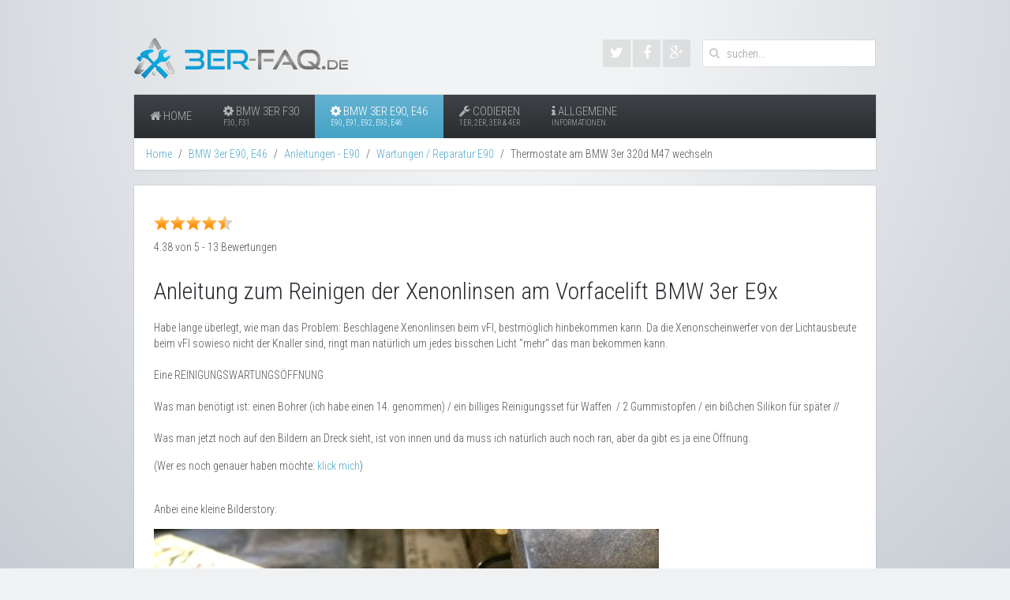

--- FILE ---
content_type: text/html; charset=utf-8
request_url: https://www.3er-faq.de/e90/anleitung/wartungen-reperatur-e90/184-reinigung-xenonlinsen-vfl-leicht-gemacht.html
body_size: 10758
content:
<!DOCTYPE HTML>
<html lang="de-de" dir="ltr"  data-config='{"twitter":0,"plusone":0,"facebook":0,"style":"blue"}'>
<head>
<meta charset="utf-8">
<meta http-equiv="X-UA-Compatible" content="IE=edge">
<meta name="viewport" content="width=device-width, initial-scale=1">
<base href="https://www.3er-faq.de/e90/anleitung/wartungen-reperatur-e90/184-reinigung-xenonlinsen-vfl-leicht-gemacht.html" />
<meta name="keywords" content="Anleitung, Reinigen, Xenon, Linse, Vorfacelift, BMW, 3er, E90, E9, E92. E93" />
<meta name="rights" content="www.3er-faq.de" />
<meta name="author" content="User-Eingereicht " />
<meta http-equiv="content-type" content="text/html; charset=utf-8" />
<meta name="description" content="Anleitung zum Reinigen der Xenonlinsen am Vorfacelift BMW 3er E9x " />
<meta name="generator" content="Joomla! - Open Source Content Management" />
<link rel="preload" href="/templates/yoo_avenue/images/close.png" as="image" />
<link rel="preload" href="/templates/yoo_avenue/images/loading.gif" as="image" />
<link rel="preload" href="/templates/yoo_avenue/images/prev.png" as="image" />
<link rel="preload" href="/templates/yoo_avenue/images/next.png" as="image" />
<link rel="preload" href="/media/jui/fonts/IcoMoon.woff" as="font" type="font/woff"  crossorigin />
<link rel="preload" href="/templates/yoo_avenue/warp/vendor/uikit/fonts/fontawesome-webfont.woff2" as="font" type="font/woff2"  crossorigin />
<link rel="preload" href="/media/com_jchoptimize/cache/js/d2368820d052812e676c445ac74530621136a34cdcd37a0664a48c2aa9905066.js" as="script" />
<title>Reinigung Xenonlinsen vFl leicht gemacht !</title>
<link href="/templates/yoo_avenue/favicon.ico" rel="shortcut icon" type="image/vnd.microsoft.icon" />
<!--<link rel="apple-touch-icon-precomposed" href="/templates/yoo_avenue/apple_touch_icon.png">-->
<link rel="apple-touch-icon" sizes="57x57" href="/favicon/apple-icon-57x57.png">
<link rel="apple-touch-icon" sizes="60x60" href="/favicon/apple-icon-60x60.png">
<link rel="apple-touch-icon" sizes="72x72" href="/favicon/apple-icon-72x72.png">
<link rel="apple-touch-icon" sizes="76x76" href="/favicon/apple-icon-76x76.png">
<link rel="apple-touch-icon" sizes="114x114" href="/favicon/apple-icon-114x114.png">
<link rel="apple-touch-icon" sizes="120x120" href="/favicon/apple-icon-120x120.png">
<link rel="apple-touch-icon" sizes="144x144" href="/favicon/apple-icon-144x144.png">
<link rel="apple-touch-icon" sizes="152x152" href="/favicon/apple-icon-152x152.png">
<link rel="apple-touch-icon" sizes="180x180" href="/favicon/apple-icon-180x180.png">
<link rel="icon" type="image/png" sizes="192x192"  href="/favicon/android-icon-192x192.png">
<link rel="icon" type="image/png" sizes="32x32" href="/favicon/favicon-32x32.png">
<link rel="icon" type="image/png" sizes="96x96" href="/favicon/favicon-96x96.png">
<link rel="icon" type="image/png" sizes="16x16" href="/favicon/favicon-16x16.png">
<link rel="manifest" href="/favicon/manifest.json">
<meta name="msapplication-TileColor" content="#ffffff">
<meta name="msapplication-TileImage" content="/favicon/ms-icon-144x144.png">
<meta name="msapplication-config" content="none"/>
<meta name="theme-color" content="#ffffff">
<meta name="alexaVerifyID" content="7whtcQC1wrNllF5CVdbQJ5DTGvI" />
<meta name="msvalidate.01" content="7C0F03D56C2EA056B7B7E6B9D11F4A05" />
<meta name="google-site-verification" content="Gq9eEznqqeEXT1MqpsyKbXwEaF_0AzxKGLuA_TWBw-k" />
<link rel="canonical" href="https://www.3er-faq.de/e90/anleitung/wartungen-reperatur-e90/184-reinigung-xenonlinsen-vfl-leicht-gemacht.html" />
<style id="jch-optimize-critical-css" data-id="73c37d459dd3c39ab0a5cbf6d420107f904805466cdda6d7004e3c112340f2c7">@import 'https://fonts.googleapis.com/css?family=Roboto+Condensed:400,300,700';@import 'https://fonts.googleapis.com/css?family=Roboto+Condensed:400,300,700';.content_rating{margin:6px 0}.jve-stars{display:inline-block;margin:6px 0}#jve-response{margin-left:10px}.jve-invisible{border:0 none;height:1px;margin:0;overflow:hidden;padding:0;position:absolute;width:1px}article,aside,details,figcaption,figure,footer,header,hgroup,nav,section{display:block}html{font-size:100%;-webkit-text-size-adjust:100%;-ms-text-size-adjust:100%}a:focus{outline:thin dotted #333;outline:5px auto -webkit-focus-ring-color;outline-offset:-2px}a:hover,a:active{outline:0}img{max-width:100%;width:auto\9;height:auto;vertical-align:middle;border:0;-ms-interpolation-mode:bicubic}button,input,select,textarea{margin:0;font-size:100%;vertical-align:middle}button,input{*overflow:visible;line-height:normal}button::-moz-focus-inner,input::-moz-focus-inner{padding:0;border:0}button,html input[type="button"],input[type="reset"],input[type="submit"]{-webkit-appearance:button;cursor:pointer}label,select,button,input[type="button"],input[type="reset"],input[type="submit"],input[type="radio"],input[type="checkbox"]{cursor:pointer}input[type="search"]{-webkit-box-sizing:content-box;-moz-box-sizing:content-box;box-sizing:content-box;-webkit-appearance:textfield}input[type="search"]::-webkit-search-decoration,input[type="search"]::-webkit-search-cancel-button{-webkit-appearance:none}textarea{overflow:auto;vertical-align:top}@media print{*{text-shadow:none !important;color:#000 !important;background:transparent !important;box-shadow:none !important}a,a:visited{text-decoration:underline}a[href]:after{content:" (" attr(href) ")"}.ir a:after,a[href^="javascript:"]:after,a[href^="#"]:after{content:""}tr,img{page-break-inside:avoid}img{max-width:100% !important}p,h2,h3{orphans:3;widows:3}h2,h3{page-break-after:avoid}}body{margin:0;font-family:'Roboto Condensed';font-size:14px;line-height:20px;color:#515456;background-color:#f0f1f3}a{color:#54aacb;text-decoration:none}a:hover,a:focus{color:#2b728e;text-decoration:underline}p{margin:0 0 10px}h1,h2,h3,h4,h5,h6{margin:10px 0;font-family:inherit;font-weight:normal;line-height:20px;color:#2a2d31;text-rendering:optimizelegibility}h1,h2,h3{line-height:40px}h1{font-size:38.5px}h2{font-size:31.5px}h3{font-size:24.5px}h4{font-size:17.5px}h5{font-size:14px}h6{font-size:11.9px}ul,ol{padding:0;margin:0 0 10px 25px}ul ul,ul ol,ol ol,ol ul{margin-bottom:0}li{line-height:20px}dl{margin-bottom:20px}dt,dd{line-height:20px}dt{font-weight:bold}dd{margin-left:10px}hr{margin:20px 0;border:0;border-top:1px solid rgba(0,0,0,0.07);border-bottom:1px solid #f0f1f3}form{margin:0 0 20px}label,input,button,select,textarea{font-size:14px;font-weight:normal;line-height:20px}input,button,select,textarea{font-family:'Roboto Condensed'}label{display:block;margin-bottom:5px}select,textarea,input[type="text"],input[type="password"],input[type="datetime"],input[type="datetime-local"],input[type="date"],input[type="month"],input[type="time"],input[type="week"],input[type="number"],input[type="email"],input[type="url"],input[type="search"],input[type="tel"],input[type="color"],.uneditable-input{display:inline-block;height:20px;padding:4px 6px;margin-bottom:10px;font-size:14px;line-height:20px;color:#5a6066;-webkit-border-radius:0;-moz-border-radius:0;border-radius:0;vertical-align:middle}input,textarea,.uneditable-input{width:206px}textarea{height:auto}textarea,input[type="text"],input[type="password"],input[type="datetime"],input[type="datetime-local"],input[type="date"],input[type="month"],input[type="time"],input[type="week"],input[type="number"],input[type="email"],input[type="url"],input[type="search"],input[type="tel"],input[type="color"],.uneditable-input{background-color:#f7f7f7;border:1px solid rgba(0,0,0,0.07);-webkit-box-shadow:inset 0 1px 1px rgba(0,0,0,0.075);-moz-box-shadow:inset 0 1px 1px rgba(0,0,0,0.075);box-shadow:inset 0 1px 1px rgba(0,0,0,0.075);-webkit-transition:border linear .2s,box-shadow linear .2s;-moz-transition:border linear .2s,box-shadow linear .2s;-o-transition:border linear .2s,box-shadow linear .2s;transition:border linear .2s,box-shadow linear .2s}textarea:focus,input[type="text"]:focus,input[type="password"]:focus,input[type="datetime"]:focus,input[type="datetime-local"]:focus,input[type="date"]:focus,input[type="month"]:focus,input[type="time"]:focus,input[type="week"]:focus,input[type="number"]:focus,input[type="email"]:focus,input[type="url"]:focus,input[type="search"]:focus,input[type="tel"]:focus,input[type="color"]:focus,.uneditable-input:focus{border-color:rgba(82,168,236,0.8);outline:0;outline:thin dotted \9;-webkit-box-shadow:inset 0 1px 1px rgba(0,0,0,.075),0 0 8px rgba(82,168,236,.6);-moz-box-shadow:inset 0 1px 1px rgba(0,0,0,.075),0 0 8px rgba(82,168,236,.6);box-shadow:inset 0 1px 1px rgba(0,0,0,.075),0 0 8px rgba(82,168,236,.6)}input[type="radio"],input[type="checkbox"]{margin:4px 0 0;*margin-top:0;margin-top:1px \9;line-height:normal}input[type="file"],input[type="image"],input[type="submit"],input[type="reset"],input[type="button"],input[type="radio"],input[type="checkbox"]{width:auto}select,input[type="file"]{height:30px;*margin-top:4px;line-height:30px}select{width:220px;border:1px solid rgba(0,0,0,0.07);background-color:#f7f7f7}select:focus,input[type="file"]:focus,input[type="radio"]:focus,input[type="checkbox"]:focus{outline:thin dotted #333;outline:5px auto -webkit-focus-ring-color;outline-offset:-2px}.uneditable-input,.uneditable-textarea{color:#92969a;background-color:#f4f4f4;border-color:rgba(0,0,0,0.07);-webkit-box-shadow:inset 0 1px 2px rgba(0,0,0,0.025);-moz-box-shadow:inset 0 1px 2px rgba(0,0,0,0.025);box-shadow:inset 0 1px 2px rgba(0,0,0,0.025);cursor:not-allowed}.uneditable-input{overflow:hidden;white-space:nowrap}.uneditable-textarea{width:auto;height:auto}input:-moz-placeholder,textarea:-moz-placeholder{color:#92969a}input:-ms-input-placeholder,textarea:-ms-input-placeholder{color:#92969a}input::-webkit-input-placeholder,textarea::-webkit-input-placeholder{color:#92969a}input,textarea,.uneditable-input{margin-left:0}input:focus:invalid,textarea:focus:invalid,select:focus:invalid{color:#b94a48;border-color:#ee5f5b}input:focus:invalid:focus,textarea:focus:invalid:focus,select:focus:invalid:focus{border-color:#e9322d;-webkit-box-shadow:0 0 6px #f8b9b7;-moz-box-shadow:0 0 6px #f8b9b7;box-shadow:0 0 6px #f8b9b7}table{max-width:100%;background-color:transparent;border-collapse:collapse;border-spacing:0}@-ms-viewport{width:device-width}@media (max-width:767px){body{padding-left:20px;padding-right:20px}.input-large,.input-xlarge,.input-xxlarge,input[class*="span"],select[class*="span"],textarea[class*="span"],.uneditable-input{display:block;width:100%;min-height:30px;-webkit-box-sizing:border-box;-moz-box-sizing:border-box;box-sizing:border-box;min-height:auto}}@media (max-width:480px){input[type="checkbox"],input[type="radio"]{border:1px solid #ccc}}@media (min-width:768px) and (max-width:979px){[class*="span"]{float:left;min-height:1px;margin-left:20px}input,textarea,.uneditable-input{margin-left:0}}@media (min-width:1200px){[class*="span"]{float:left;min-height:1px;margin-left:30px}input,textarea,.uneditable-input{margin-left:0}}@media (max-width:979px){body{padding-top:0}}[class^="icon-"],[class*=" icon-"]{display:inline-block;width:14px;height:14px;margin-right:.25em;line-height:14px}[class^="icon-"]:before,[class*=" icon-"]:before{font-family:'IcoMoon';font-style:normal;speak:none}.icon-envelope:before,.icon-mail:before{content:"\4d"}select,textarea,input[type="text"],input[type="password"],input[type="datetime"],input[type="datetime-local"],input[type="date"],input[type="month"],input[type="time"],input[type="week"],input[type="number"],input[type="email"],input[type="url"],input[type="search"],input[type="tel"],input[type="color"],.uneditable-input{border-radius:0;box-shadow:none;height:22px;line-height:22px;color:#515456;border-radius:2px;font-weight:inherit}select:focus,textarea:focus,input[type="text"]:focus,input[type="password"]:focus,input[type="datetime"]:focus,input[type="datetime-local"]:focus,input[type="date"]:focus,input[type="month"]:focus,input[type="time"]:focus,input[type="week"]:focus,input[type="number"]:focus,input[type="email"]:focus,input[type="url"]:focus,input[type="search"]:focus,input[type="tel"]:focus,input[type="color"]:focus,.uneditable-input:focus{box-shadow:none;border-color:rgba(0,0,0,0.16);outline:0;background:#fff}select{border-color:rgba(0,0,0,0.07)}select,input[type="file"]{height:auto;line-height:auto}body{padding-left:0;padding-right:0;background-color:transparent;font:inherit;color:inherit}li,dt,dd{line-height:20px}input.uk-search-field{-webkit-appearance:none;-moz-box-sizing:border-box;box-sizing:border-box;margin:0;border-radius:0;box-shadow:none;font-size:14px;line-height:normal;width:220px;height:35px;padding:0 0 0 30px;border:1px solid rgba(0,0,0,0.06);background:#fff;color:#515456;-webkit-transition:all linear 0.2s;transition:all linear 0.2s;border-radius:2px;background-clip:padding-box;font-weight:300}input.uk-search-field:focus{border:1px solid rgba(0,0,0,0.06);background:#fff;box-shadow:none;outline:0;border-color:rgba(0,0,0,0.12);background-clip:padding-box;box-shadow:0 1px 4px rgba(0,0,0,0.06)}@-ms-viewport{width:auto}html{font:300 14px / 20px 'Roboto Condensed';-webkit-text-size-adjust:100%;-ms-text-size-adjust:100%;background:#f0f1f3;color:#515456}body{margin:0}a{background:transparent}a:active,a:hover{outline:0}a,.uk-link{color:#54aacb;text-decoration:none;cursor:pointer}a:hover,.uk-link:hover{color:#2b728e;text-decoration:underline}b,strong{font-weight:bold}:not(pre)>code,:not(pre)>kbd,:not(pre)>samp{font-size:12px;font-family:Consolas,monospace,serif;color:#7a769a;white-space:nowrap;padding:0 4px;border:1px solid rgba(0,0,0,0.07);border-radius:2px;background:#f7f7f7}em{color:#ac6b66}ins{background:#f3f2e6;color:#5c5a4c;text-decoration:none}sub,sup{font-size:75%;line-height:0;position:relative;vertical-align:baseline}sup{top:-0.5em}sub{bottom:-0.25em}img{max-width:100%;height:auto;-moz-box-sizing:border-box;box-sizing:border-box;border:0;vertical-align:middle}blockquote,figure{margin:0}p,ul,ol,dl,blockquote,pre,address,fieldset,figure{margin:0 0 15px 0}*+p,*+ul,*+ol,*+dl,*+blockquote,*+pre,*+address,*+fieldset,*+figure{margin-top:15px}h1,h2,h3,h4,h5,h6{margin:0 0 15px 0;font-family:'Roboto Condensed';font-weight:300;color:#2a2d31;text-transform:uppercase}*+h1,*+h2,*+h3,*+h4,*+h5,*+h6{margin-top:25px}h1,.uk-h1{font-size:30px;line-height:42px}h2,.uk-h2{font-size:24px;line-height:30px}h3,.uk-h3{font-size:18px;line-height:24px}h4,.uk-h4{font-size:16px;line-height:22px}h5,.uk-h5{font-size:14px;line-height:20px}h6,.uk-h6{font-size:12px;line-height:18px}ul,ol{padding-left:30px}ul>li>ul,ul>li>ol,ol>li>ol,ol>li>ul{margin:0}dt{font-weight:bold}dd{margin-left:0}hr{-moz-box-sizing:content-box;box-sizing:content-box;height:0;margin:15px 0;border:0;border-top:1px solid rgba(0,0,0,0.07)}address{font-style:normal}blockquote{padding-left:15px;border-left:5px solid rgba(0,0,0,0.07);font-size:16px;line-height:22px;font-style:italic}pre{padding:10px;background:#f7f7f7;font:12px / 18px Consolas,monospace,serif;color:#515456;-moz-tab-size:4;tab-size:4;overflow:auto;border:1px solid rgba(0,0,0,0.07);border-radius:2px}::-moz-selection{background:#52a9ca;color:#fff;text-shadow:none}::selection{background:#52a9ca;color:#fff;text-shadow:none}article,aside,details,figcaption,figure,footer,header,main,nav,section,summary{display:block}@media screen and (max-width:400px){@-ms-viewport{width:device-width}}a:not([class]),:not([class*='uk-nav']) a:not([class]){-webkit-transition:all 0.1s ease-in-out;transition:all 0.1s ease-in-out}.uk-grid{display:-ms-flexbox;display:-webkit-flex;display:flex;-ms-flex-wrap:wrap;-webkit-flex-wrap:wrap;flex-wrap:wrap;margin:0;padding:0;list-style:none}.uk-grid:before,.uk-grid:after{content:"";display:block;overflow:hidden}.uk-grid:after{clear:both}.uk-grid>*{-ms-flex:none;-webkit-flex:none;flex:none;margin:0;float:left}.uk-grid>*>:last-child{margin-bottom:0}.uk-grid{margin-left:-20px}.uk-grid>*{padding-left:20px}@media (min-width:1220px){.uk-grid{margin-left:-20px}.uk-grid>*{padding-left:20px}}[class*='uk-width']{-moz-box-sizing:border-box;box-sizing:border-box;width:100%}.uk-width-1-1{width:100%}@media (min-width:768px){.uk-width-medium-1-1{width:100%}.uk-width-medium-2-3,.uk-width-medium-4-6{width:76.666%}}.uk-panel{display:block;position:relative}.uk-panel,.uk-panel:hover{text-decoration:none}.uk-panel:before,.uk-panel:after{content:"";display:table}.uk-panel:after{clear:both}.uk-panel>:not(.uk-panel-title):last-child{margin-bottom:0}.uk-panel-title{margin-top:0;margin-bottom:15px;font-size:18px;line-height:24px;font-weight:300;text-transform:uppercase;color:#2a2d31}.uk-article:before,.uk-article:after{content:"";display:table}.uk-article:after{clear:both}.uk-article>:last-child{margin-bottom:0}.uk-nav,.uk-nav ul{margin:0;padding:0;list-style:none}.uk-nav li>a{display:block;text-decoration:none}.uk-nav>li>a{padding:5px 25px}.uk-nav ul{padding-left:15px}.uk-nav ul a{padding:2px 0}.uk-nav li>a>div{font-size:12px;line-height:18px}ul.uk-nav-sub{padding:5px 0 5px 25px}.uk-nav-navbar>li>a{color:#515456}.uk-nav-navbar>li>a:hover,.uk-nav-navbar>li>a:focus{background:rgba(0,0,0,0.03);color:#202121;outline:none;box-shadow:inset 0 1px 2px rgba(0,0,0,0.05)}.uk-nav-navbar ul a{color:#54aacb}.uk-nav-navbar ul a:hover{color:#2b728e}.uk-nav-offcanvas>li>a{color:#ccc;padding:10px 15px;border-top:1px solid rgba(0,0,0,0.3);box-shadow:inset 0 1px 0 rgba(255,255,255,0.05)}.uk-nav-offcanvas>.uk-open>a,html:not(.uk-touch) .uk-nav-offcanvas>li>a:hover,html:not(.uk-touch) .uk-nav-offcanvas>li>a:focus{background:#363a3e;color:#fff;outline:none}html .uk-nav.uk-nav-offcanvas>li.uk-active>a{background:#121315;color:#fff;box-shadow:inset 0 1px 2px rgba(0,0,0,0.3)}.uk-nav-offcanvas ul a{color:#ccc}html:not(.uk-touch) .uk-nav-offcanvas ul a:hover{color:#fff}.uk-nav-offcanvas{border-bottom:1px solid rgba(0,0,0,0.3);box-shadow:0 1px 0 rgba(255,255,255,0.05)}.uk-nav-offcanvas .uk-nav-sub{border-top:1px solid rgba(0,0,0,0.3);box-shadow:inset 0 1px 0 rgba(255,255,255,0.05)}.uk-navbar{background:#323539;color:rgba(255,255,255,0.5);background-image:-webkit-linear-gradient(top,#3f4246,#2a2d30);background-image:linear-gradient(to bottom,#3f4246,#2a2d30);box-shadow:inset 0 -1px 0 rgba(0,0,0,0)}.uk-navbar:before,.uk-navbar:after{content:"";display:table}.uk-navbar:after{clear:both}.uk-navbar-nav{margin:0;padding:0;list-style:none;float:left}.uk-navbar-nav>li{float:left;position:relative}.uk-navbar-nav>li>a{display:block;-moz-box-sizing:border-box;box-sizing:border-box;text-decoration:none;height:55px;padding:0 20px;line-height:55px;color:rgba(255,255,255,0.6);font-size:15px;font-family:'Roboto Condensed';font-weight:300}.uk-navbar-nav>li:hover>a,.uk-navbar-nav>li>a:focus,.uk-navbar-nav>li.uk-open>a{background-color:rgba(0,0,0,0.2);color:#fff;outline:none;position:relative;z-index:1;box-shadow:inset 0 2px 4px rgba(0,0,0,0.1)}.uk-navbar-nav>li>a:active{background-color:rgba(0,0,0,0.3);color:#54aacb;box-shadow:inset 0 2px 4px rgba(0,0,0,0.1)}.uk-navbar-nav>li.uk-active>a{background-color:#52a9ca;color:#fff;background-origin:border-box;background-image:-webkit-linear-gradient(top,#66b2d1,#44a3c6);background-image:linear-gradient(to bottom,#66b2d1,#44a3c6)}.uk-navbar-nav .uk-navbar-nav-subtitle{line-height:43px}.uk-navbar-nav-subtitle>div{margin-top:-13px;font-size:10px;line-height:12px}.uk-navbar-content,.uk-navbar-brand,.uk-navbar-toggle{-moz-box-sizing:border-box;box-sizing:border-box;display:block;height:55px;padding:0 20px;float:left}.uk-navbar-content:before,.uk-navbar-brand:before,.uk-navbar-toggle:before{content:'';display:inline-block;height:100%;vertical-align:middle}.uk-navbar-content>a:not([class]){color:#54aacb}.uk-navbar-content>a:not([class]):hover{color:#7bbdd7}.uk-navbar-brand{font-size:18px;color:rgba(255,255,255,0.9);text-decoration:none}.uk-navbar-brand:hover,.uk-navbar-brand:focus{color:#fff;text-decoration:none;outline:none}.uk-navbar-toggle{font-size:18px;color:rgba(255,255,255,0.6);text-decoration:none}.uk-navbar-toggle:hover,.uk-navbar-toggle:focus{color:#fff;text-decoration:none;outline:none}.uk-navbar-toggle:after{content:"\f0c9";font-family:FontAwesome;vertical-align:middle}.uk-navbar-center{float:none;text-align:center;max-width:50%;margin-left:auto;margin-right:auto}.uk-navbar-nav>li>a{text-transform:uppercase}.uk-subnav{display:-ms-flexbox;display:-webkit-flex;display:flex;-ms-flex-wrap:wrap;-webkit-flex-wrap:wrap;flex-wrap:wrap;margin-left:-10px;margin-top:-10px;padding:0;list-style:none}.uk-subnav>*{-ms-flex:none;-webkit-flex:none;flex:none;padding-left:10px;margin-top:10px;position:relative}.uk-subnav:before,.uk-subnav:after{content:"";display:block;overflow:hidden}.uk-subnav:after{clear:both}.uk-subnav>*{float:left}.uk-subnav>*>*{display:inline-block;color:#515456}.uk-subnav>*>*:hover,.uk-subnav>*>*:focus{color:#54aacb;text-decoration:none}.uk-subnav-line>:before{content:"";display:inline-block;height:10px;vertical-align:middle}.uk-subnav-line>:nth-child(n+2):before{margin-right:10px;border-left:1px solid rgba(0,0,0,0.07)}.uk-breadcrumb{padding:0;list-style:none;font-size:0.001px}.uk-breadcrumb>li{font-size:1rem;vertical-align:top}.uk-breadcrumb>li,.uk-breadcrumb>li>a,.uk-breadcrumb>li>span{display:inline-block}.uk-breadcrumb>li:nth-child(n+2):before{content:"/";display:inline-block;margin:0 8px}.uk-breadcrumb>li:not(.uk-active)>span{color:#92969a}[class*='uk-icon-']{font-family:FontAwesome;display:inline-block;font-weight:normal;font-style:normal;line-height:1;-webkit-font-smoothing:antialiased;-moz-osx-font-smoothing:grayscale}[class*='uk-icon-'],[class*='uk-icon-']:hover,[class*='uk-icon-']:focus{text-decoration:none}.uk-icon-button{-moz-box-sizing:border-box;box-sizing:border-box;display:inline-block;width:35px;height:35px;border-radius:2px;background:rgba(0,0,0,0.08);line-height:35px;color:#fff;font-size:18px;text-align:center;border:0;background-image:none}.uk-icon-button:hover,.uk-icon-button:focus{background-color:rgba(0,0,0,0.16);color:#fff;outline:none;background-image:none}.uk-icon-button:active{background-color:#52a9ca;color:#fff;background-image:none;box-shadow:inset 0 2px 4px rgba(0,0,0,0.1)}.uk-icon-gear:before,.uk-icon-cog:before{content:"\f013"}.uk-icon-home:before{content:"\f015"}.uk-icon-twitter:before{content:"\f099"}.uk-icon-facebook-f:before,.uk-icon-facebook:before{content:"\f09a"}.uk-icon-wrench:before{content:"\f0ad"}.uk-icon-google-plus:before{content:"\f0d5"}.uk-icon-info:before{content:"\f129"}.uk-icon-google:before{content:"\f1a0"}.uk-icon-ge:before,.uk-icon-empire:before{content:"\f1d1"}.uk-dropdown{display:none;position:absolute;top:100%;left:0;z-index:1020;-moz-box-sizing:border-box;box-sizing:border-box;width:200px;margin-top:5px;padding:15px;background:#fff;color:#515456;font-size:1rem;vertical-align:top;border:1px solid rgba(0,0,0,0.12);box-shadow:0 6px 8px rgba(0,0,0,0.06)}.uk-dropdown .uk-nav{margin:0 -15px}@media (min-width:768px){.uk-dropdown:not(.uk-dropdown-stack)>.uk-dropdown-grid{margin-left:-15px;margin-right:-15px}.uk-dropdown:not(.uk-dropdown-stack)>.uk-dropdown-grid>[class*='uk-width-']{padding-left:15px;padding-right:15px}.uk-dropdown:not(.uk-dropdown-stack)>.uk-dropdown-grid>[class*='uk-width-']:nth-child(n+2){border-left:1px solid rgba(0,0,0,0.07)}}@media (max-width:767px){.uk-dropdown-grid>[class*='uk-width-']{width:100%}.uk-dropdown-grid>[class*='uk-width-']:nth-child(n+2){margin-top:15px}}.uk-dropdown-navbar{margin-top:6px;background:#fff;color:#515456;left:-1px;border:1px solid rgba(0,0,0,0.12);background-clip:padding-box;box-shadow:0 6px 8px rgba(0,0,0,0.06)}.uk-offcanvas{display:none;position:fixed;top:0;right:0;bottom:0;left:0;z-index:1000;touch-action:none;background:rgba(2,2,3,0.1)}.uk-offcanvas-bar{position:fixed;top:0;bottom:0;left:0;-webkit-transform:translateX(-100%);transform:translateX(-100%);z-index:1001;width:270px;max-width:100%;background:#2a2d30;overflow-y:auto;-webkit-overflow-scrolling:touch;-webkit-transition:-webkit-transform 0.3s ease-in-out;transition:transform 0.3s ease-in-out;-ms-scroll-chaining:none}.uk-offcanvas .uk-panel{margin:20px 15px;color:#777;text-shadow:0 1px 0 rgba(0,0,0,0.1)}.uk-offcanvas .uk-panel-title{color:#ccc}.uk-offcanvas .uk-panel a:not([class]){color:#ccc}.uk-offcanvas .uk-panel a:not([class]):hover{color:#fff}.uk-offcanvas-bar:after{content:"";display:block;position:absolute;top:0;bottom:0;right:0;width:1px;background:rgba(0,0,0,0.6);box-shadow:0 0 5px 2px rgba(0,0,0,0.6)}.uk-container{-moz-box-sizing:border-box;box-sizing:border-box;max-width:980px;padding:0 20px}@media (min-width:1220px){.uk-container{max-width:980px;padding:0 20px}}.uk-container:before,.uk-container:after{content:"";display:table}.uk-container:after{clear:both}.uk-container-center{margin-left:auto;margin-right:auto}.uk-clearfix:before{content:"";display:table-cell}.uk-clearfix:after{content:"";display:table;clear:both}.uk-float-left{float:left}.uk-float-right{float:right}[class*='uk-float-']{max-width:100%}@media (min-width:960px){.uk-visible-small{display:none !important}}@media (min-width:768px) and (max-width:959px){.uk-visible-small{display:none !important}}@media (max-width:767px){.uk-hidden-small{display:none !important}}.uk-hidden{display:none !important;visibility:hidden !important}@media print{*{background:transparent !important;color:black !important;box-shadow:none !important;text-shadow:none !important}a,a:visited{text-decoration:underline}pre,blockquote{border:1px solid #999;page-break-inside:avoid}tr,img{page-break-inside:avoid}img{max-width:100% !important}p,h2,h3{orphans:3;widows:3}h2,h3{page-break-after:avoid}}.uk-search{display:inline-block;position:relative;margin:0}.uk-search:before{content:"\f002";position:absolute;top:0;left:0;width:30px;line-height:35px;text-align:center;font-family:FontAwesome;font-size:14px;color:rgba(0,0,0,0.2)}.uk-search-field::-moz-focus-inner{border:0;padding:0}.uk-search-field::-webkit-search-cancel-button,.uk-search-field::-webkit-search-decoration{-webkit-appearance:none}.uk-search-field::-ms-clear{display:none}.uk-search-field::-moz-placeholder{opacity:1}.uk-search-field{-moz-box-sizing:border-box;box-sizing:border-box;margin:0;border-radius:0;font:inherit;color:#515456;-webkit-appearance:none;width:220px;height:35px;padding:0 0 0 30px;border:1px solid rgba(0,0,0,0.06);background:#fff;-webkit-transition:all linear 0.2s;transition:all linear 0.2s;vertical-align:middle;border-radius:2px;background-clip:padding-box;font-weight:300}.uk-search-field:-ms-input-placeholder{color:#92969a !important}.uk-search-field::-moz-placeholder{color:#92969a}.uk-search-field::-webkit-input-placeholder{color:#92969a}.uk-search-field:focus{outline:0;border-color:rgba(0,0,0,0.12);background-clip:padding-box;box-shadow:0 1px 4px rgba(0,0,0,0.06)}.uk-search-field:focus,.uk-search.uk-active .uk-search-field{width:250px}.uk-offcanvas .uk-search{display:block;margin:20px 15px}.uk-offcanvas .uk-search:before{color:#777}html{overflow-y:scroll;height:100%}body{min-height:100%}@media (min-width:768px){.uk-panel{position:relative;-webkit-backface-visibility:hidden}}.tm-container{margin:20px auto}@media (min-width:768px){.tm-container{margin:40px auto}}.tm-grid-block,.tm-block-bottom,.tm-noblog .tm-content,.uk-article{background:#fff}.tm-grid-block,.tm-block-bottom,.tm-grid-block+.tm-content,.tm-top-block+.tm-middle{margin-top:20px}.tm-headerbar .tm-logo{float:left}.tm-headerbar .uk-panel{margin-top:10px}.tm-logo-small{letter-spacing:-0.31em}.tm-headerbar .uk-panel{max-width:300px;margin-right:0;float:right}.tm-toolbar{padding:10px 15px}.tm-noblog .tm-content{padding:25px}.tm-grid-block.tm-bottom-b,.tm-grid-block.tm-bottom-c{margin-top:0 !important;box-shadow:none}.tm-footer{position:relative;padding:25px;background:#f7f7f7;text-align:center}.tm-totop-scroller{display:block;position:absolute;top:20px;right:20px;z-index:1000;width:20px;height:20px;line-height:20px;font-size:14px;color:#515456;text-align:center;-webkit-transition:all linear 0.05s;transition:all linear 0.05s}.tm-totop-scroller:after{content:"\f077";font-family:"FontAwesome"}.tm-totop-scroller:hover,.tm-totop-scroller:focus{color:#83878a;font-size:16px;outline:none;text-decoration:none}.tm-totop-scroller:active{color:#202121;font-size:11px}.tm-grid-block:not(:empty){margin-left:0;margin-right:0}.uk-article:nth-child(n+2){margin-top:20px}.tm-content .uk-article{padding:25px;border:none}.tm-article{}.tm-article .tm-article-content{position:relative}body{background:#edeff1 -webkit-radial-gradient(ellipse at top,#f2f3f4 20%,#c7cdd4 100%) 0 0 fixed;background:#edeff1 radial-gradient(ellipse at top,#f2f3f4 20%,#c7cdd4 100%) 0 0 fixed}.tm-grid-block,.tm-block-bottom,.uk-article,.tm-noblog .tm-content,.tm-middle>[class*='tm-sidebar-']>.uk-panel{box-shadow:0 0 0 1px rgba(0,0,0,0.06),0 2px 4px rgba(0,0,0,0.03)}.tm-search{margin-top:10px}*+.tm-search{margin-left:15px}.tm-subnav{margin:15px 25px !important}.tm-subnav>*{margin-top:0 !important}h1,h2,h3,h4,h5{text-transform:none}textarea{height:auto}#system-message-container+.uk-article{margin-top:0}body:after{content:url(https://www.3er-faq.de/templates/yoo_avenue/images/close.png) url(https://www.3er-faq.de/templates/yoo_avenue/images/loading.gif) url(https://www.3er-faq.de/templates/yoo_avenue/images/prev.png) url(https://www.3er-faq.de/templates/yoo_avenue/images/next.png);display:none}@font-face{font-family:'IcoMoon';src:url('https://www.3er-faq.de/media/jui/fonts/IcoMoon.eot');src:url('https://www.3er-faq.de/media/jui/fonts/IcoMoon.eot#iefix') format('embedded-opentype'),url('https://www.3er-faq.de/media/jui/fonts/IcoMoon.woff') format('woff'),url('https://www.3er-faq.de/media/jui/fonts/IcoMoon.ttf') format('truetype'),url('https://www.3er-faq.de/media/jui/fonts/IcoMoon.svg#IcoMoon') format('svg');font-weight:normal;font-style:normal;font-display:swap}@font-face{font-family:'FontAwesome';src:url("https://www.3er-faq.de/templates/yoo_avenue/warp/vendor/uikit/fonts/fontawesome-webfont.eot");src:url("https://www.3er-faq.de/templates/yoo_avenue/warp/vendor/uikit/fonts/fontawesome-webfont.eot#iefix") format("embedded-opentype"),url("https://www.3er-faq.de/templates/yoo_avenue/warp/vendor/uikit/fonts/fontawesome-webfont.woff2") format('woff2'),url("https://www.3er-faq.de/templates/yoo_avenue/warp/vendor/uikit/fonts/fontawesome-webfont.woff") format("woff"),url("https://www.3er-faq.de/templates/yoo_avenue/warp/vendor/uikit/fonts/fontawesome-webfont.ttf") format("truetype");font-weight:normal;font-style:normal;font-display:swap}</style>
<link rel="preload" href="/media/com_jchoptimize/cache/css/ca1f2b3fff7e1127d8a3297d30e5f6b1c3845b7204d0d583f526771bfdec6d88.css" as="style" media="all" onload="this.rel='stylesheet'" />
<script src="/media/com_jchoptimize/cache/js/d2368820d052812e676c445ac74530621136a34cdcd37a0664a48c2aa9905066.js"></script>
</head>
<body class="tm-isblog">
<div class="tm-page-bg">
<div class="uk-container uk-container-center">
<div class="tm-container">
<div class="tm-headerbar uk-clearfix uk-hidden-small">
<a class="tm-logo" href="https://www.3er-faq.de" title="3er Faq Logo Small">
<div><img src="https://www.3er-faq.de/plugins/system/lazyloadforjoomla/src/assets/images/blank.gif" data-src="https://www.3er-faq.de/images/3er-faq-logo-small.png" alt="3er Faq Logo Small" width="290" height="60" /></div></a>
<div class="tm-search uk-float-right">
<form id="search-116" class="uk-search" action="/e90/anleitung/wartungen-reperatur-e90.html" method="post" role="search" data-uk-search="{'source': '/component/search/?tmpl=raw&amp;type=json&amp;ordering=&amp;searchphrase=all', 'param': 'searchword', 'msgResultsHeader': 'Suchergebnis', 'msgMoreResults': 'Weitere Ergebnisse', 'msgNoResults': 'Nichts gefunden', flipDropdown: 1}">
<input class="uk-search-field" type="search" name="searchword" placeholder="suchen...">
<input type="hidden" name="task"   value="search">
<input type="hidden" name="option" value="com_search">
<input type="hidden" name="Itemid" value="122">
</form> </div>
<div class="uk-panel">
<a href="http://twitter.com/3erFAQ" class="uk-icon-button uk-icon-twitter" target="_blank" title="3erFAQ"></a> <a href="http://www.facebook.com/E90FAQ.de" class="uk-icon-button uk-icon-facebook" target="_blank" title="E90FAQ.de"></a> <a href="https://plus.google.com/+3er-faqDe" class="uk-icon-button uk-icon-google-plus" target="_blank" title="3er FaqDe"></a></div>
</div>
<div class="tm-top-block tm-grid-block">
<nav class="tm-navbar uk-navbar">
<ul class="uk-navbar-nav uk-hidden-small">
<li><a href="/" title="Home"><i class="uk-icon-home"></i> Home</a></li><li class="uk-parent" data-uk-dropdown="{}" aria-haspopup="true" aria-expanded="false"><a href="/f30.html" class="uk-navbar-nav-subtitle" title="BMW 3er F30F30, F31"><i class="uk-icon-cog"></i> BMW 3er F30<div>F30, F31</div></a><div class="uk-dropdown uk-dropdown-navbar uk-dropdown-width-1"><div class="uk-grid uk-dropdown-grid"><div class="uk-width-1-1"><ul class="uk-nav uk-nav-navbar"><li class="uk-parent"><a href="https://www.3er-faq.de/f30.html" title="Anleitungen - F30">Anleitungen - F30</a><ul class="uk-nav-sub"><li><a href="/f30/anleitungen/wartungen-reperatur-f30.html" title="Wartungen / Reparatur F30">Wartungen / Reparatur F30</a></li><li><a href="/f30/anleitungen/car-hifi-f30.html" title="Car-HiFi - F30">Car-HiFi - F30</a></li><li><a href="/f30/anleitungen/exterieur-f30.html" title="Exterieur - F30">Exterieur - F30</a></li><li><a href="/f30/anleitungen/interieur-f30.html" title="Interieur - F30">Interieur - F30</a></li></ul></li><li class="uk-parent"><a href="#" title="Wissenswertes-F30">Wissenswertes-F30</a><ul class="uk-nav-sub"><li><a href="/f30/wissenswertes-f30/allgemein-f30.html" title="Allgemein">Allgemein</a></li><li><a href="/f30/wissenswertes-f30/felgen-reifen-f30.html" title="Felgen &amp;amp; Reifen">Felgen &amp; Reifen</a></li><li><a href="/f30/wissenswertes-f30/modelluebersicht-f30.html" title="Modellübersicht">Modellübersicht</a></li></ul></li></ul></div></div></div></li><li class="uk-parent uk-active" data-uk-dropdown="{}" aria-haspopup="true" aria-expanded="false"><a href="/e90.html" class="uk-navbar-nav-subtitle" title="BMW 3er E90, E46E90, E91, E92, E93, E46"><i class="uk-icon-cog"></i> BMW 3er E90, E46<div>E90, E91, E92, E93, E46</div></a><div class="uk-dropdown uk-dropdown-navbar uk-dropdown-width-1"><div class="uk-grid uk-dropdown-grid"><div class="uk-width-1-1"><ul class="uk-nav uk-nav-navbar"><li class="uk-parent uk-active"><a href="https://www.3er-faq.de/e90.html" title="Anleitungen - E90">Anleitungen - E90</a><ul class="uk-nav-sub"><li class="uk-active"><a href="/e90/anleitung/wartungen-reperatur-e90.html" title="Wartungen / Reparatur E90">Wartungen / Reparatur E90</a></li><li><a href="/e90/anleitung/car-hifi-e90.html" title="Car-HiFi - E90">Car-HiFi - E90</a></li><li><a href="/e90/anleitung/exterieur-e90.html" title="Exterieur - E90">Exterieur - E90</a></li><li><a href="/e90/anleitung/interieur-e90.html" title="Interieur - E90">Interieur - E90</a></li></ul></li><li class="uk-parent"><a href="#" title="Wissenswertes-E90">Wissenswertes-E90</a><ul class="uk-nav-sub"><li><a href="/e90/wissenwertes-e90/allgemein-e90.html" title="Allgemein">Allgemein</a></li><li><a href="/e90/wissenwertes-e90/tipps-tricks.html" title="Tipps &amp;amp; Tricks">Tipps &amp; Tricks</a></li><li><a href="/e90/wissenwertes-e90/felgen-reifen.html" title="Felgen &amp;amp; Reifen">Felgen &amp; Reifen</a></li><li><a href="/e90/wissenwertes-e90/modelluebersicht.html" title="Modellübersicht">Modellübersicht</a></li></ul></li><li><a href="/e90/e46.html" title="BMW 3er E46">BMW 3er E46</a></li></ul></div></div></div></li><li><a href="/bmw-codieren.html" class="uk-navbar-nav-subtitle" title="Codieren1er, 2er, 3er &amp;amp; 4er"><i class="uk-icon-wrench"></i> Codieren<div>1er, 2er, 3er &amp; 4er</div></a></li><li><a href="/allgemeines.html" class="uk-navbar-nav-subtitle" title="AllgemeineInformationen"><i class="uk-icon-info"></i> Allgemeine<div>Informationen</div></a></li></ul>
<a href="#offcanvas" class="uk-navbar-toggle uk-visible-small" data-uk-offcanvas title="Offcanvas"></a>
<div class="uk-navbar-content uk-navbar-center uk-visible-small"><a class="tm-logo-small" href="https://www.3er-faq.de" title="3er Faq Logo Small">
<img src="https://www.3er-faq.de/plugins/system/lazyloadforjoomla/src/assets/images/blank.gif" data-src="https://www.3er-faq.de/images/3er-faq-logo-small.png" border="0" alt="3er Faq Logo Small" width="290" height="60" /></a></div>
</nav>
<div class="tm-toolbar uk-clearfix uk-hidden-small">
<div class="uk-float-left"><div class="uk-panel"><ul class="uk-breadcrumb"><li><a href="/" title="Home">Home</a></li><li><a href="/e90.html" title="BMW 3er E90, E46">BMW 3er E90, E46</a></li><li><a href="https://www.3er-faq.de/e90.html" title="Anleitungen - E90">Anleitungen - E90</a></li><li><a href="/e90/anleitung/wartungen-reperatur-e90.html" title="Wartungen / Reparatur E90">Wartungen / Reparatur E90</a></li><li class="uk-active"><span>Thermostate am BMW 3er 320d M47 wechseln </span></li></ul></div></div>
<div class="uk-float-right"><div class="uk-panel"></div></div>
</div>
</div>
<div class="tm-middle uk-grid" data-uk-grid-match>
<div class="tm-main uk-width-medium-1-1">
<main class="tm-content">
<div id="system-message-container">
</div>
<article class="uk-article tm-article" data-permalink="http://www.3er-faq.de/e90/anleitung/wartungen-reperatur-e90/184-reinigung-xenonlinsen-vfl-leicht-gemacht.html">
<div class="tm-article-content ">
<div>
<!-- JVE - Joomla Vote Extended - Kubik-Rubik Joomla! Extensions --><div class="content_rating" itemprop="aggregateRating" itemscope itemtype="https://schema.org/AggregateRating"><meta itemprop="ratingValue" content="4.38" /><meta itemprop="bestRating" content="5" /><meta itemprop="ratingCount" content="13" /><meta itemprop="worstRating" content="0" /><meta itemprop="itemReviewed" content="Reinigung Xenonlinsen vFl leicht gemacht !" /><div class="jve-stars"><span id="jve-184"></span><span id="jve-response"></span></div><div class="jve-statistics">4.38 von 5 - 13 Bewertungen</div></div><span class="jve-invisible">Vielen Dank für die Bewertung dieses Beitrags.</span><h1 id="postTopic1373030" class="messageTitle">Anleitung zum Reinigen der Xenonlinsen am Vorfacelift BMW 3er E9x </h1>
<p>Habe lange überlegt, wie man das Problem: Beschlagene Xenonlinsen beim vFl, bestmöglich hinbekommen kann. Da die Xenonscheinwerfer von der Lichtausbeute beim vFl sowieso nicht der Knaller sind, ringt man natürlich um jedes bisschen Licht "mehr" das man bekommen kann. <br /><br />Eine REINIGUNGSWARTUNGSÖFFNUNG <br /><br />Was man benötigt ist: einen Bohrer (ich habe einen 14. genommen) / ein billiges Reinigungsset für Waffen  / 2 Gummistopfen / ein bißchen Silikon für später //<br /><br />Was man jetzt noch auf den Bildern an Dreck sieht, ist von innen und da muss ich natürlich auch noch ran, aber da gibt es ja eine Öffnung.</p>
<p>(Wer es noch genauer haben möchte: <a href="/e90/anleitung/wartungen-reperatur-e90/164-ausbau-und-reinigung-der-xenon-linse-e90-e91-lci.html" target="_blank" title="klick mich">klick mich</a>)</p>
<p><br />Anbei eine kleine Bilderstory:</p>
<p><img src="https://www.3er-faq.de/plugins/system/lazyloadforjoomla/src/assets/images/blank.gif" data-src="https://www.3er-faq.de/images/scheinwerfer-reinigen-2/1.jpg" alt="1" width="640" height="480" border="0" /></p>
<p><img src="https://www.3er-faq.de/plugins/system/lazyloadforjoomla/src/assets/images/blank.gif" data-src="https://www.3er-faq.de/images/scheinwerfer-reinigen-2/2.jpg" alt="2" width="640" height="480" border="0" /></p>
<p><img src="https://www.3er-faq.de/plugins/system/lazyloadforjoomla/src/assets/images/blank.gif" data-src="https://www.3er-faq.de/images/scheinwerfer-reinigen-2/3.jpg" alt="3" width="640" height="480" border="0" /></p>
<p><img src="https://www.3er-faq.de/plugins/system/lazyloadforjoomla/src/assets/images/blank.gif" data-src="https://www.3er-faq.de/images/scheinwerfer-reinigen-2/4.jpg" alt="4" width="640" height="480" border="0" /></p>
<p><img src="https://www.3er-faq.de/plugins/system/lazyloadforjoomla/src/assets/images/blank.gif" data-src="https://www.3er-faq.de/images/scheinwerfer-reinigen-2/5.jpg" alt="5" width="640" height="480" border="0" /></p>
<p><img src="https://www.3er-faq.de/plugins/system/lazyloadforjoomla/src/assets/images/blank.gif" data-src="https://www.3er-faq.de/images/scheinwerfer-reinigen-2/6.jpg" alt="6" border="0" width="480" height="640" /></p>
<p><img src="https://www.3er-faq.de/plugins/system/lazyloadforjoomla/src/assets/images/blank.gif" data-src="https://www.3er-faq.de/images/scheinwerfer-reinigen-2/7.jpg" alt="7" width="640" height="480" border="0" /></p>
<hr />
<p>Diese Anleitung wurde uns von dem User Osloboy zur Verfügung gestellt.</p> </div>
<p><a href="/e90/anleitung/wartungen-reperatur-e90/184-reinigung-xenonlinsen-vfl-leicht-gemacht.html?tmpl=component&amp;print=1" title="Eintrag ausdrucken < Reinigung Xenonlinsen vFl leicht gemacht ! >" onclick="window.open(this.href,'win2','status=no,toolbar=no,scrollbars=yes,titlebar=no,menubar=no,resizable=yes,width=640,height=480,directories=no,location=no'); return false;" rel="nofollow">	<span class="icon-print" aria-hidden="true"></span>
		Drucken	</a><a href="/component/mailto/?tmpl=component&amp;template=yoo_avenue&amp;link=7a109d6d42e31594bc721ae94d06a84823680ef0" title="Link einem Freund via E-Mail senden" onclick="window.open(this.href,'win2','width=400,height=550,menubar=yes,resizable=yes'); return false;" rel="nofollow">	<span class="icon-envelope" aria-hidden="true"></span>
		E-Mail	</a></p>
</div>
</article>
</main>
</div>
</div>
<div class="tm-block-bottom">
<section class="tm-bottom-c uk-grid tm-grid-block" data-uk-grid-match="{target:'> div > .uk-panel'}">
<div class="uk-width-1-1"><div class="">
<div class="uk-grid">
<div class="uk-width-1-1 uk-width-medium-2-3">
<ul class="uk-subnav uk-subnav-line tm-subnav">
<li><a href="/impressum.html" title="Impressum">Impressum</a></li>
<li><a href="/kontakt.html" title="Kontakt">Kontakt</a></li>
<li><a href="/partner.html" title="Partner">Partner</a></li>
<li><a href="/ueber-uns.html" title="Über">Über</a></li>
<li><a href="/datenschutz.html" title="Datenschutz">Datenschutz</a></li>
<li><a href="/nutzungsbestimmungen.html" title="Nutzungsbestimmungen">Nutzungsbestimmungen</a></li>
<li><a href="/abuse-meldung.html" title="Abuse">Abuse</a></li>
<li><a href="/sitemap.html" title="Sitemap">Sitemap</a></li>
<li><a title="Login" href="/login.html" rel="alternate">Login</a></li>
</ul>
</div>
</div></div></div>
</section>
<footer class="tm-footer">
<a class="tm-totop-scroller" data-uk-smooth-scroll href="#" title=""></a>
<div class="uk-panel">
<p><span style="line-height: 1.3em;">Copyright © 2019 3er-FAQ.de</span></p>
<p><span style="line-height: 1.3em;">Die mit Sternchen (*) gekennzeichneten Links sind sogenannte Affiliate-Links. Wenn du auf so einen Affiliate-Link klickst und über diesen Link einkaufst, bekomme ich von dem betreffenden Online-Shop oder Anbieter eine Provision. Für dich verändert sich der Preis nicht.<br /></span></p>
<p><span style="line-height: 1.3em;">Haftungsausschluss</span></p>
<p>3er-faq.de übernimmt keinerlei Haftung für eventuell entstehende oder bereits entstandene Schäden, welche durch den Umbau aufgrund der Anleitungen hervorgerufen werden (könnten). Dies gilt für die Objekte: Fahrzeug, Teile sowie den Anwender. Die Anleitungen wurden von und für Privatpersonen geschrieben. Arbeiten an Airbagmodulen dürfen nur von geschultem Fachpersonal durchgeführt werden. Wer selber an Airbagmodulen arbeitet, riskiert, dass die Zulassung des Airbags erlischt und damit auch die des Fahrzeuges und in Folge dessen auch der Versicherungsschutz. Wir raten strikt von diesen Arbeiten ab.</p></div>
</footer>
</div>
</div>
</div>
</div>
<div id="offcanvas" class="uk-offcanvas">
<div class="uk-offcanvas-bar"><div class="uk-panel"><h3 class="uk-panel-title">Anleitung suchen</h3>
<form id="search-142" class="uk-search" action="/e90/anleitung/wartungen-reperatur-e90.html" method="post" role="search" >
<input class="uk-search-field" type="search" name="searchword" placeholder="suchen...">
<input type="hidden" name="task"   value="search">
<input type="hidden" name="option" value="com_search">
<input type="hidden" name="Itemid" value="122">
</form></div>
<ul class="uk-nav uk-nav-offcanvas">
<li><a href="/" title="Home"><i class="uk-icon-home"></i> Home</a></li><li class="uk-parent"><a href="/f30.html" title="BMW 3er F30F30, F31"><i class="uk-icon-cog"></i> BMW 3er F30<div>F30, F31</div></a><ul class="uk-nav-sub"><li class="uk-parent"><a href="https://www.3er-faq.de/f30.html" title="Anleitungen - F30">Anleitungen - F30</a><ul><li><a href="/f30/anleitungen/wartungen-reperatur-f30.html" title="Wartungen / Reparatur F30">Wartungen / Reparatur F30</a></li><li><a href="/f30/anleitungen/car-hifi-f30.html" title="Car-HiFi - F30">Car-HiFi - F30</a></li><li><a href="/f30/anleitungen/exterieur-f30.html" title="Exterieur - F30">Exterieur - F30</a></li><li><a href="/f30/anleitungen/interieur-f30.html" title="Interieur - F30">Interieur - F30</a></li></ul></li><li class="uk-parent"><a href="#" title="Wissenswertes-F30">Wissenswertes-F30</a><ul><li><a href="/f30/wissenswertes-f30/allgemein-f30.html" title="Allgemein">Allgemein</a></li><li><a href="/f30/wissenswertes-f30/felgen-reifen-f30.html" title="Felgen &amp;amp; Reifen">Felgen &amp; Reifen</a></li><li><a href="/f30/wissenswertes-f30/modelluebersicht-f30.html" title="Modellübersicht">Modellübersicht</a></li></ul></li></ul></li><li class="uk-parent uk-active"><a href="/e90.html" title="BMW 3er E90, E46E90, E91, E92, E93, E46"><i class="uk-icon-cog"></i> BMW 3er E90, E46<div>E90, E91, E92, E93, E46</div></a><ul class="uk-nav-sub"><li class="uk-parent uk-active"><a href="https://www.3er-faq.de/e90.html" title="Anleitungen - E90">Anleitungen - E90</a><ul><li class="uk-active"><a href="/e90/anleitung/wartungen-reperatur-e90.html" title="Wartungen / Reparatur E90">Wartungen / Reparatur E90</a></li><li><a href="/e90/anleitung/car-hifi-e90.html" title="Car-HiFi - E90">Car-HiFi - E90</a></li><li><a href="/e90/anleitung/exterieur-e90.html" title="Exterieur - E90">Exterieur - E90</a></li><li><a href="/e90/anleitung/interieur-e90.html" title="Interieur - E90">Interieur - E90</a></li></ul></li><li class="uk-parent"><a href="#" title="Wissenswertes-E90">Wissenswertes-E90</a><ul><li><a href="/e90/wissenwertes-e90/allgemein-e90.html" title="Allgemein">Allgemein</a></li><li><a href="/e90/wissenwertes-e90/tipps-tricks.html" title="Tipps &amp;amp; Tricks">Tipps &amp; Tricks</a></li><li><a href="/e90/wissenwertes-e90/felgen-reifen.html" title="Felgen &amp;amp; Reifen">Felgen &amp; Reifen</a></li><li><a href="/e90/wissenwertes-e90/modelluebersicht.html" title="Modellübersicht">Modellübersicht</a></li></ul></li><li><a href="/e90/e46.html" title="BMW 3er E46">BMW 3er E46</a></li></ul></li><li><a href="/bmw-codieren.html" title="Codieren1er, 2er, 3er &amp;amp; 4er"><i class="uk-icon-wrench"></i> Codieren<div>1er, 2er, 3er &amp; 4er</div></a></li><li><a href="/allgemeines.html" title="AllgemeineInformationen"><i class="uk-icon-info"></i> Allgemeine<div>Informationen</div></a></li></ul></div>
</div>
<script src="/templates/yoo_avenue/js/custom.js"></script>
</body>
</html>

--- FILE ---
content_type: application/javascript
request_url: https://www.3er-faq.de/templates/yoo_avenue/js/custom.js
body_size: -3
content:
const script = document.createElement('script');
script.src = 'https://www.googletagmanager.com/gtag/js?id=G-0RLNCVYGHL';
script.async = true;
document.body.appendChild(script);